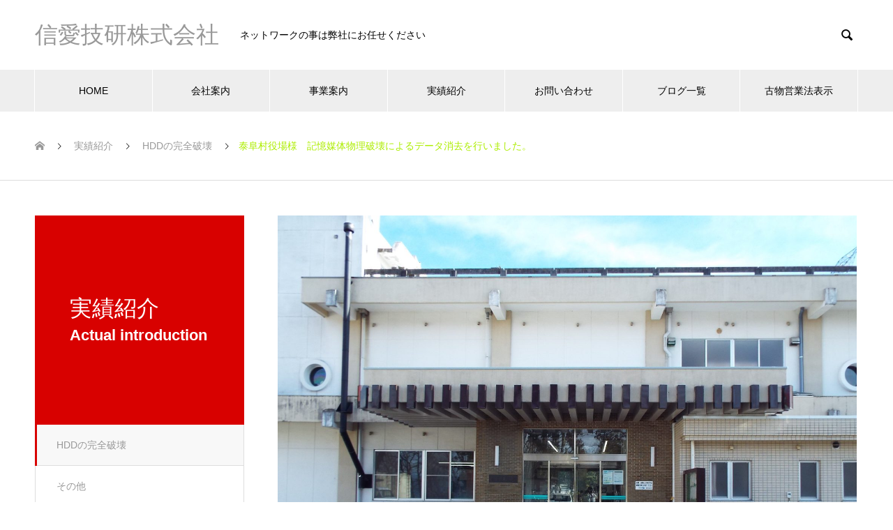

--- FILE ---
content_type: text/html; charset=UTF-8
request_url: https://www.shin-i.com/works/%E6%B3%B0%E9%98%9C%E6%9D%91%E5%BD%B9%E5%A0%B4%E6%A7%98%E3%80%80%E8%A8%98%E6%86%B6%E5%AA%92%E4%BD%93%E7%89%A9%E7%90%86%E7%A0%B4%E5%A3%8A%E3%81%AB%E3%82%88%E3%82%8B%E3%83%87%E3%83%BC%E3%82%BF%E6%B6%88/
body_size: 49424
content:

<!DOCTYPE html>
<html lang="ja" prefix="og: http://ogp.me/ns#">
<head>
<meta charset="UTF-8">
  <meta name="viewport" content="width=device-width, initial-scale=1">
  <meta name="description" content="泰阜村役場様においてパソコン等の記憶媒体物理破壊によるデータ消去を行いました。（2023.1.26）役場に隣接している子育て総合支援センター１階にて作業を行わせていただきました。">
  <title>泰阜村役場様　記憶媒体物理破壊によるデータ消去を行いました。 &#8211; 信愛技研株式会社</title>
<link rel='dns-prefetch' href='//s.w.org' />
<link rel="alternate" type="application/rss+xml" title="信愛技研株式会社 &raquo; フィード" href="https://www.shin-i.com/feed/" />
<link rel="alternate" type="application/rss+xml" title="信愛技研株式会社 &raquo; コメントフィード" href="https://www.shin-i.com/comments/feed/" />
<link rel='stylesheet' id='wp-block-library-css'  href='https://www.shin-i.com/wp-includes/css/dist/block-library/style.min.css?ver=5.6.1' type='text/css' media='all' />
<link rel='stylesheet' id='contact-form-7-css'  href='https://www.shin-i.com/wp-content/plugins/contact-form-7/includes/css/styles.css?ver=5.4.2' type='text/css' media='all' />
<link rel='stylesheet' id='nano-style-css'  href='https://www.shin-i.com/wp-content/themes/nano_tcd065/style.css?ver=1.2.1' type='text/css' media='all' />
<!--n2css--><script type='text/javascript' src='https://www.shin-i.com/wp-content/plugins/wp-olivecart/js/olivecart.js?ver=20180920' id='olivecart-js-js'></script>
<script type='text/javascript' id='olivecart-js-js-after'>
OliveCartHomeUrl='https://www.shin-i.com'; OliveCartPermalinkUrl='https://www.shin-i.com/wp_olivecart/shoppingcart/';
</script>
<script type='text/javascript' src='https://www.shin-i.com/wp-includes/js/jquery/jquery.min.js?ver=3.5.1' id='jquery-core-js'></script>
<script type='text/javascript' src='https://www.shin-i.com/wp-includes/js/jquery/jquery-migrate.min.js?ver=3.3.2' id='jquery-migrate-js'></script>
<link rel="https://api.w.org/" href="https://www.shin-i.com/wp-json/" /><link rel="canonical" href="https://www.shin-i.com/works/%e6%b3%b0%e9%98%9c%e6%9d%91%e5%bd%b9%e5%a0%b4%e6%a7%98%e3%80%80%e8%a8%98%e6%86%b6%e5%aa%92%e4%bd%93%e7%89%a9%e7%90%86%e7%a0%b4%e5%a3%8a%e3%81%ab%e3%82%88%e3%82%8b%e3%83%87%e3%83%bc%e3%82%bf%e6%b6%88/" />
<link rel='shortlink' href='https://www.shin-i.com/?p=1195' />
<link rel="alternate" type="application/json+oembed" href="https://www.shin-i.com/wp-json/oembed/1.0/embed?url=https%3A%2F%2Fwww.shin-i.com%2Fworks%2F%25e6%25b3%25b0%25e9%2598%259c%25e6%259d%2591%25e5%25bd%25b9%25e5%25a0%25b4%25e6%25a7%2598%25e3%2580%2580%25e8%25a8%2598%25e6%2586%25b6%25e5%25aa%2592%25e4%25bd%2593%25e7%2589%25a9%25e7%2590%2586%25e7%25a0%25b4%25e5%25a3%258a%25e3%2581%25ab%25e3%2582%2588%25e3%2582%258b%25e3%2583%2587%25e3%2583%25bc%25e3%2582%25bf%25e6%25b6%2588%2F" />
<link rel="alternate" type="text/xml+oembed" href="https://www.shin-i.com/wp-json/oembed/1.0/embed?url=https%3A%2F%2Fwww.shin-i.com%2Fworks%2F%25e6%25b3%25b0%25e9%2598%259c%25e6%259d%2591%25e5%25bd%25b9%25e5%25a0%25b4%25e6%25a7%2598%25e3%2580%2580%25e8%25a8%2598%25e6%2586%25b6%25e5%25aa%2592%25e4%25bd%2593%25e7%2589%25a9%25e7%2590%2586%25e7%25a0%25b4%25e5%25a3%258a%25e3%2581%25ab%25e3%2582%2588%25e3%2582%258b%25e3%2583%2587%25e3%2583%25bc%25e3%2582%25bf%25e6%25b6%2588%2F&#038;format=xml" />
   <script type="text/javascript">
   var _gaq = _gaq || [];
   _gaq.push(['_setAccount', 'UA-154219304-1']);
   _gaq.push(['_trackPageview']);
   (function() {
   var ga = document.createElement('script'); ga.type = 'text/javascript'; ga.async = true;
   ga.src = ('https:' == document.location.protocol ? 'https://ssl' : 'http://www') + '.google-analytics.com/ga.js';
   var s = document.getElementsByTagName('script')[0]; s.parentNode.insertBefore(ga, s);
   })();
   </script>
<link rel="shortcut icon" href="https://www.shin-i.com/wp-content/uploads/2021/01/favicon.ico">
<style>
.c-comment__form-submit:hover,.p-cb__item-btn a,.c-pw__btn,.p-readmore__btn:hover,.p-page-links a:hover span,.p-page-links > span,.p-pager a:hover,.p-pager span,.p-pagetop:focus,.p-pagetop:hover,.p-widget__title{background: #aded00}.p-breadcrumb__item{color: #aded00}.widget_nav_menu a:hover,.p-article02 a:hover .p-article02__title{color: #00bc0c}.p-entry__body a{color: #007c21}body{font-family: "Segoe UI", Verdana, "游ゴシック", YuGothic, "Hiragino Kaku Gothic ProN", Meiryo, sans-serif}.c-logo,.p-page-header__title,.p-banner__title,.p-cover__title,.p-archive-header__title,.p-article05__title,.p-article09__title,.p-cb__item-title,.p-article11__title,.p-article12__title,.p-index-content01__title,.p-header-content__title,.p-megamenu01__item-list > li > a,.p-article13__title,.p-megamenu02__title,.p-cover__header-title{font-family: "Times New Roman", "游明朝", "Yu Mincho", "游明朝体", "YuMincho", "ヒラギノ明朝 Pro W3", "Hiragino Mincho Pro", "HiraMinProN-W3", "HGS明朝E", "ＭＳ Ｐ明朝", "MS PMincho", serif; font-weight: 500}.p-hover-effect--type1:hover img{-webkit-transform: scale(1.2);transform: scale(1.2)}.l-header__logo a{color: #000000;font-size: 33px}.p-blog__title{color: #000000;font-size: 28px}.p-cat--2{color: #000000;border: 1px solid #000000}.p-cat--1{color: ;border: 1px solid }.p-cat--11{color: #000000;border: 1px solid #000000}.p-cat--5{color: #000000;border: 1px solid #000000}.p-cat--3{color: #000000;border: 1px solid #000000}.p-cat--6{color: #000000;border: 1px solid #000000}.p-cat--9{color: #000000;border: 1px solid #000000}.p-cat--12{color: #000000;border: 1px solid #000000}.p-article04:hover a .p-article04__title{color: #d80100}.p-article06__content{border-left: 4px solid #d80100}.p-article06__title a:hover{color: #d80100}.p-article06__cat:hover{background: #d80100}.l-header{background: #ffffff}.l-header--fixed.is-active{background: #ffffff}.l-header__desc{color: #000000;font-size: 14px}.l-header__nav{background: #eeeeee}.p-global-nav > li > a,.p-menu-btn{color: #000000}.p-global-nav > li > a:hover,.p-global-nav > .current-menu-item > a{background: #d90000;color: #ffffff}.p-global-nav .sub-menu a{background: #d90000;color: #ffffff}.p-global-nav .sub-menu a:hover{background: #a40000;color: #ffffff}.p-global-nav .menu-item-has-children > a > .p-global-nav__toggle::before{border-color: #000000}.p-megamenu02::before{background: #00f777}.p-megamenu02__list a:hover .p-article13__title{color: #00f777}.p-footer-banners{background: #f4f4f4}.p-info{background: #ffffff;color: #000000}.p-info__logo{font-size: 30px}.p-info__desc{color: #000000;font-size: 20px}.p-footer-widgets{background: #ffffff;color: #000000}.p-footer-widget__title{color: #d90000}.p-footer-nav{background: #ffffff;color: #000000}.p-footer-nav a{color: #000000}.p-footer-nav a:hover{color: #000000}.p-copyright{background: #d90000}.p-blog__title,.p-entry,.p-headline,.p-cat-list__title{border-top: 3px solid #d80100}.p-works-entry__header{border-bottom: 3px solid #d80100}.p-article01 a:hover .p-article01__title,.p-article03 a:hover .p-article03__title,.p-article05__link,.p-article08__title a:hover,.p-article09__link,.p-article07 a:hover .p-article07__title,.p-article10 a:hover .p-article10__title{color: #d80100}.p-page-header,.p-list__item a::before,.p-cover__header,.p-works-entry__cat:hover,.p-service-cat-header{background: #d80100}.p-page-header__title,.p-cover__header-title{color: #ffffff;font-size: 32px}.p-page-header__sub,.p-cover__header-sub{color: #ffffff;font-size: 22px}.p-works-entry__title{font-size: 32px}.p-entry__body{font-size: 16px}.p-megamenu01__item--4 .p-megamenu01__item-img::before{background: rgba(30, 115, 190, 0.300000)}.p-megamenu01__item--4 a{color: #ffffff}.p-megamenu01__item--7 .p-megamenu01__item-img::before{background: rgba(30, 115, 190, 0.300000)}.p-megamenu01__item--7 a{color: #ffffff}.p-megamenu01__item--10 .p-megamenu01__item-img::before{background: rgba(30, 115, 190, 0.300000)}.p-megamenu01__item--10 a{color: #ffffff}@media screen and (max-width: 767px) {.p-blog__title{font-size: 24px}.p-list .is-current > a{color: #d80100}.p-works-entry__title{font-size: 20px}.p-entry__body{font-size: 14px}}@media screen and (max-width: 1199px) {.p-global-nav > li > a,.p-global-nav > li > a:hover{background: #ffffff;color: #000000}}@media screen and (max-width: 991px) {.p-page-header__title,.p-cover__header-title{font-size: 20px}.p-page-header__sub,.p-cover__header-sub{font-size: 14px}}.c-load--type1 { border: 3px solid rgba(173, 237, 0, 0.2); border-top-color: #aded00; }
</style>
</head>
<body class="works-template-default single single-works postid-1195">

  <div id="site_loader_overlay">
  <div id="site_loader_animation" class="c-load--type1">
      </div>
</div>

  <header id="js-header" class="l-header l-header--fixed">
    <div class="l-header__inner l-inner">

      <div class="l-header__logo c-logo">
    <a href="https://www.shin-i.com/">信愛技研株式会社</a>
  </div>

      <p class="l-header__desc">ネットワークの事は弊社にお任せください</p>

            <form id="js-header__form" role="search" method="get" class="l-header__form" action="https://www.shin-i.com/" _lpchecked="1">
		    <input id="js-header__form-input" class="l-header__form-input" type="text" value="" name="s" tabindex="-1">
        <button id="js-header__form-close" class="l-header__form-close p-close-btn" aria-hidden="true" type="button">閉じる</button>
      </form>
      <button id="js-header__search" class="l-header__search" aria-hidden="true">&#xe915;</button>
      
    </div>
    <button id="js-menu-btn" class="p-menu-btn c-menu-btn"></button>
    <nav id="js-header__nav" class="l-header__nav">
      <ul id="js-global-nav" class="p-global-nav l-inner"><li id="menu-item-38" class="menu-item menu-item-type-custom menu-item-object-custom menu-item-home menu-item-38"><a href="http://www.shin-i.com">HOME<span class="p-global-nav__toggle"></span></a></li>
<li id="menu-item-39" class="menu-item menu-item-type-custom menu-item-object-custom menu-item-has-children menu-item-39"><a href="#" data-megamenu="js-megamenu39">会社案内</a>
<ul class="sub-menu">
	<li id="menu-item-40" class="menu-item menu-item-type-post_type menu-item-object-company menu-item-40"><a href="https://www.shin-i.com/company/company1/">ホームページ作成<span class="p-global-nav__toggle"></span></a></li>
	<li id="menu-item-41" class="menu-item menu-item-type-post_type menu-item-object-company menu-item-41"><a href="https://www.shin-i.com/company/company2/">データバックアップの提案<span class="p-global-nav__toggle"></span></a></li>
	<li id="menu-item-42" class="menu-item menu-item-type-post_type menu-item-object-company menu-item-42"><a href="https://www.shin-i.com/company/company3/">ネットワーク保守<span class="p-global-nav__toggle"></span></a></li>
	<li id="menu-item-43" class="menu-item menu-item-type-post_type menu-item-object-company menu-item-43"><a href="https://www.shin-i.com/company/company4/">Cnet木曽の運営<span class="p-global-nav__toggle"></span></a></li>
</ul>
</li>
<li id="menu-item-45" class="menu-item menu-item-type-custom menu-item-object-custom menu-item-has-children menu-item-45"><a href="#" data-megamenu="js-megamenu45">事業案内</a>
<ul class="sub-menu">
	<li id="menu-item-46" class="menu-item menu-item-type-taxonomy menu-item-object-service_category menu-item-46"><a href="https://www.shin-i.com/service_category/category1/">PCウィルスの脅威<span class="p-global-nav__toggle"></span></a></li>
	<li id="menu-item-47" class="menu-item menu-item-type-taxonomy menu-item-object-service_category menu-item-47"><a href="https://www.shin-i.com/service_category/category2/">ハッキングへの対策<span class="p-global-nav__toggle"></span></a></li>
	<li id="menu-item-48" class="menu-item menu-item-type-taxonomy menu-item-object-service_category menu-item-48"><a href="https://www.shin-i.com/service_category/category3/">機器の適切な管理<span class="p-global-nav__toggle"></span></a></li>
</ul>
</li>
<li id="menu-item-221" class="menu-item menu-item-type-custom menu-item-object-custom menu-item-221"><a href="http://www.shin-i.com/works/">実績紹介<span class="p-global-nav__toggle"></span></a></li>
<li id="menu-item-143" class="menu-item menu-item-type-post_type menu-item-object-page menu-item-143"><a href="https://www.shin-i.com/%e3%81%8a%e5%95%8f%e3%81%84%e5%90%88%e3%82%8f%e3%81%9b/">お問い合わせ<span class="p-global-nav__toggle"></span></a></li>
<li id="menu-item-155" class="menu-item menu-item-type-post_type menu-item-object-page current_page_parent menu-item-155"><a href="https://www.shin-i.com/%e3%83%96%e3%83%ad%e3%82%b0%e4%b8%80%e8%a6%a7/">ブログ一覧<span class="p-global-nav__toggle"></span></a></li>
<li id="menu-item-673" class="menu-item menu-item-type-post_type menu-item-object-page menu-item-673"><a href="https://www.shin-i.com/%e5%8f%a4%e7%89%a9%e5%96%b6%e6%a5%ad%e6%b3%95%e3%81%ab%e5%9f%ba%e3%81%a5%e3%81%8f%e8%a1%a8%e7%a4%ba/">古物営業法表示<span class="p-global-nav__toggle"></span></a></li>
</ul>      <button id="js-header__nav-close" class="l-header__nav-close p-close-btn">閉じる</button>
    </nav>

    <div id="js-megamenu39" class="p-megamenu02 js-megamenu">
  <div class="p-megamenu02__inner l-inner">

    <div class="p-megamenu02__header">
      <div>
        <p class="p-megamenu02__title">会社案内</p>
        <p class="p-megamenu02__sub">Company Profile</p>
      </div>
      <a class="p-megamenu02__link" href="https://www.shin-i.com/company/">
        会社案内トップ      </a>
    </div>

    <ul class="p-megamenu02__list">
            <li class="p-article13">
        <a href="https://www.shin-i.com/company/company1/">
          <div class="p-article13__img">
            <img width="440" height="480" src="https://www.shin-i.com/wp-content/uploads/2019/02/HP1180_480-440x480.jpg" class="attachment-size10 size-size10 wp-post-image" alt="" loading="lazy" />          </div>
          <div class="p-article13__content">
            <p class="p-article13__title">ホームページ作成</p>
            <p class="p-article13__sub">ホームページをお創りします。</p>
          </div>
        </a>
      </li>
            <li class="p-article13">
        <a href="https://www.shin-i.com/company/company2/">
          <div class="p-article13__img">
            <img width="440" height="480" src="https://www.shin-i.com/wp-content/uploads/2019/02/bkup1180_480-440x480.jpg" class="attachment-size10 size-size10 wp-post-image" alt="" loading="lazy" />          </div>
          <div class="p-article13__content">
            <p class="p-article13__title">データバックアップの提案</p>
            <p class="p-article13__sub">Proposal for data backup</p>
          </div>
        </a>
      </li>
            <li class="p-article13">
        <a href="https://www.shin-i.com/company/company3/">
          <div class="p-article13__img">
            <img width="440" height="480" src="https://www.shin-i.com/wp-content/uploads/2019/02/hosyu1180_480-440x480.jpg" class="attachment-size10 size-size10 wp-post-image" alt="" loading="lazy" />          </div>
          <div class="p-article13__content">
            <p class="p-article13__title">ネットワーク保守</p>
            <p class="p-article13__sub">Network maintenance</p>
          </div>
        </a>
      </li>
            <li class="p-article13">
        <a href="https://www.shin-i.com/company/company4/">
          <div class="p-article13__img">
            <img width="440" height="450" src="https://www.shin-i.com/wp-content/uploads/2019/02/cnet1450_450-440x450.jpg" class="attachment-size10 size-size10 wp-post-image" alt="" loading="lazy" />          </div>
          <div class="p-article13__content">
            <p class="p-article13__title">Cnet木曽の運営</p>
            <p class="p-article13__sub">Management of Cnet Kiso</p>
          </div>
        </a>
      </li>
          </ul>

  </div>
</div>
<div id="js-megamenu45" class="p-megamenu01 js-megamenu">
    <div class="p-megamenu01__item p-megamenu01__item--4">
    <ul class="p-megamenu01__item-list" style="transition-delay: 0.5s;">
      <li>
        <a href="https://www.shin-i.com/service_category/category1/">
          PCウィルスの脅威        </a>
        <ul>
                  </ul>
      </li>
    </ul>
    <div class="p-megamenu01__item-img">
      <img width="1180" height="860" src="https://www.shin-i.com/wp-content/uploads/2019/03/virus1180_860.jpg" class="attachment-full size-full" alt="" loading="lazy" srcset="https://www.shin-i.com/wp-content/uploads/2019/03/virus1180_860.jpg 1180w, https://www.shin-i.com/wp-content/uploads/2019/03/virus1180_860-300x219.jpg 300w, https://www.shin-i.com/wp-content/uploads/2019/03/virus1180_860-768x560.jpg 768w, https://www.shin-i.com/wp-content/uploads/2019/03/virus1180_860-1024x746.jpg 1024w" sizes="(max-width: 1180px) 100vw, 1180px" />    </div>
  </div>
    <div class="p-megamenu01__item p-megamenu01__item--7">
    <ul class="p-megamenu01__item-list" style="transition-delay: 0.6s;">
      <li>
        <a href="https://www.shin-i.com/service_category/category2/">
          ハッキングへの対策        </a>
        <ul>
                  </ul>
      </li>
    </ul>
    <div class="p-megamenu01__item-img">
      <img width="1180" height="860" src="https://www.shin-i.com/wp-content/uploads/2019/03/hakking1180_860.jpg" class="attachment-full size-full" alt="" loading="lazy" srcset="https://www.shin-i.com/wp-content/uploads/2019/03/hakking1180_860.jpg 1180w, https://www.shin-i.com/wp-content/uploads/2019/03/hakking1180_860-300x219.jpg 300w, https://www.shin-i.com/wp-content/uploads/2019/03/hakking1180_860-768x560.jpg 768w, https://www.shin-i.com/wp-content/uploads/2019/03/hakking1180_860-1024x746.jpg 1024w" sizes="(max-width: 1180px) 100vw, 1180px" />    </div>
  </div>
    <div class="p-megamenu01__item p-megamenu01__item--10">
    <ul class="p-megamenu01__item-list" style="transition-delay: 0.7s;">
      <li>
        <a href="https://www.shin-i.com/service_category/category3/">
          機器の適切な管理        </a>
        <ul>
                    <li>
            <a href="https://www.shin-i.com/service_category/%e3%83%87%e3%83%bc%e3%82%bf%e3%81%ae%e9%81%a9%e5%88%87%e3%81%aa%e7%ae%a1%e7%90%86/">
              データの適切な管理            </a>
          </li>
                  </ul>
      </li>
    </ul>
    <div class="p-megamenu01__item-img">
      <img width="1180" height="860" src="https://www.shin-i.com/wp-content/uploads/2019/03/pckanri1180_860.jpg" class="attachment-full size-full" alt="" loading="lazy" srcset="https://www.shin-i.com/wp-content/uploads/2019/03/pckanri1180_860.jpg 1180w, https://www.shin-i.com/wp-content/uploads/2019/03/pckanri1180_860-300x219.jpg 300w, https://www.shin-i.com/wp-content/uploads/2019/03/pckanri1180_860-768x560.jpg 768w, https://www.shin-i.com/wp-content/uploads/2019/03/pckanri1180_860-1024x746.jpg 1024w" sizes="(max-width: 1180px) 100vw, 1180px" />    </div>
  </div>
  </div>

  </header>
  <main class="l-main">

<ol class="p-breadcrumb c-breadcrumb l-inner" itemscope="" itemtype="http://schema.org/BreadcrumbList">
<li class="p-breadcrumb__item c-breadcrumb__item c-breadcrumb__item--home" itemprop="itemListElement" itemscope="" itemtype="http://schema.org/ListItem">
<a href="https://www.shin-i.com/" itemscope="" itemtype="http://schema.org/Thing" itemprop="item">
<span itemprop="name">HOME</span>
</a>
<meta itemprop="position" content="1">
</li>
<li class="p-breadcrumb__item c-breadcrumb__item" itemprop="itemListElement" itemscope="" itemtype="http://schema.org/ListItem">
<a href="https://www.shin-i.com/works/" itemscope="" itemtype="http://schema.org/Thing" itemprop="item">
<span itemprop="name">実績紹介</span>
</a>
<meta itemprop="position" content="2">
</li>
<li class="p-breadcrumb__item c-breadcrumb__item" itemprop="itemListElement" itemscope="" itemtype="http://schema.org/ListItem">
<a href="https://www.shin-i.com/works_category/hdd%e3%81%ae%e5%ae%8c%e5%85%a8%e7%a0%b4%e5%a3%8a/" itemscope="" itemtype="http://schema.org/Thing" itemprop="item">
<span itemprop="name">HDDの完全破壊</span>
</a>
<meta itemprop="position" content="3">
</li>
<li class="p-breadcrumb__item c-breadcrumb__item">泰阜村役場様　記憶媒体物理破壊によるデータ消去を行いました。</li>
</ol>

<div class="l-contents l-contents--grid">

  <div class="l-contents__inner l-inner">

    <header class="l-page-header">
  <div class="p-page-header">
    <h1 class="p-page-header__title">実績紹介</h1>
    <p class="p-page-header__sub">Actual introduction</p>
  </div>
  <ul id="js-list" class="p-list">
<li class="p-list__item is-current is-parent"><a href="https://www.shin-i.com/works_category/hdd%e3%81%ae%e5%ae%8c%e5%85%a8%e7%a0%b4%e5%a3%8a/">HDDの完全破壊</a></li><li class="p-list__item"><a href="https://www.shin-i.com/works_category/%e3%81%9d%e3%81%ae%e4%bb%96/">その他</a></li><li class="p-list__item"><a href="https://www.shin-i.com/works_category/%e3%83%8d%e3%83%83%e3%83%88%e3%83%af%e3%83%bc%e3%82%af%e6%a9%9f%e5%99%a8/">ネットワーク機器</a></li><li class="p-list__item"><a href="https://www.shin-i.com/works_category/%e3%83%9b%e3%83%bc%e3%83%a0%e3%83%9a%e3%83%bc%e3%82%b8/">ホームページ</a></li><li class="p-list__item"><a href="https://www.shin-i.com/works_category/%e7%9b%a3%e8%a6%96%e3%82%ab%e3%83%a1%e3%83%a9/">監視カメラ</a></li></ul>
</header>

    <div class="l-primary">

            <article class="p-works-entry">
        <header class="p-works-entry__header">

          			    <div class="p-works-entry__img">
            <img width="2560" height="1920" src="https://www.shin-i.com/wp-content/uploads/2023/02/DSCF3853-scaled.jpg" class="attachment-full size-full wp-post-image" alt="" loading="lazy" srcset="https://www.shin-i.com/wp-content/uploads/2023/02/DSCF3853-scaled.jpg 2560w, https://www.shin-i.com/wp-content/uploads/2023/02/DSCF3853-300x225.jpg 300w, https://www.shin-i.com/wp-content/uploads/2023/02/DSCF3853-1024x768.jpg 1024w, https://www.shin-i.com/wp-content/uploads/2023/02/DSCF3853-768x576.jpg 768w, https://www.shin-i.com/wp-content/uploads/2023/02/DSCF3853-1536x1152.jpg 1536w, https://www.shin-i.com/wp-content/uploads/2023/02/DSCF3853-2048x1536.jpg 2048w" sizes="(max-width: 2560px) 100vw, 2560px" />          </div>
          
                    <a class="p-works-entry__cat" href="https://www.shin-i.com/works_category/hdd%e3%81%ae%e5%ae%8c%e5%85%a8%e7%a0%b4%e5%a3%8a/">HDDの完全破壊</a>
          
          <h1 class="p-works-entry__title">泰阜村役場様　記憶媒体物理破壊によるデータ消去を行いました。</h1>
        </header>

        <div class="p-entry__body">
        <p>泰阜村役場様においてパソコン等の記憶媒体物理破壊によるデータ消去を行いました。（2023.1.26）</p>
<p>役場に隣接している子育て総合支援センター１階にて作業を行わせていただきました。<br />
寒い日でしたがストーブもお貸しいただき、順調に作業ができました。<br />
分解作業・破壊作業を担当者の方にご覧いただきましたが・・・、片付けを始めた際に役場の方が数名おいでになり、「もう作業が終わってしまったのか、見学したかったな」と。</p>
<p>次回このような作業をさせていただける機会があればお声がけさせていただくのでご覧いただきたい旨お話いたしました。</p>
<table style="border-collapse: collapse; width: 100%;">
<tbody>
<tr>
<td style="width: 50%; vertical-align: middle;"><img loading="lazy" class="aligncenter size-medium wp-image-1197" src="https://www.shin-i.com/wp-content/uploads/2023/02/DSCF3847-300x225.jpg" alt="" width="300" height="225" srcset="https://www.shin-i.com/wp-content/uploads/2023/02/DSCF3847-300x225.jpg 300w, https://www.shin-i.com/wp-content/uploads/2023/02/DSCF3847-768x576.jpg 768w, https://www.shin-i.com/wp-content/uploads/2023/02/DSCF3847.jpg 1000w" sizes="(max-width: 300px) 100vw, 300px" /></td>
<td style="width: 50%; vertical-align: middle;">HDDの他にフロッピーディスクやICカードの破壊作業も行いました。</td>
</tr>
<tr>
<td style="width: 50%; vertical-align: middle;"><img loading="lazy" class="aligncenter size-medium wp-image-1198" src="https://www.shin-i.com/wp-content/uploads/2023/02/DSCF3904-300x225.jpg" alt="" width="300" height="225" srcset="https://www.shin-i.com/wp-content/uploads/2023/02/DSCF3904-300x225.jpg 300w, https://www.shin-i.com/wp-content/uploads/2023/02/DSCF3904-768x576.jpg 768w, https://www.shin-i.com/wp-content/uploads/2023/02/DSCF3904.jpg 1000w" sizes="(max-width: 300px) 100vw, 300px" /></td>
<td style="width: 50%; vertical-align: middle;">パソコンに付属しているディスプレイやキーボードやマウス・ケーブル類またネットワーク機器・プリンターなどの処分をいたしました。</td>
</tr>
<tr>
<td style="width: 50%; vertical-align: middle;" colspan="2">泰阜村は柚子が有名です。<br />
お土産品も柚子を使ったものが多くみられました。<br />
夏にはラフティング・カヌー・水上バイク・川船など秋にはきのこ狩りなど楽しめるようです。</td>
</tr>
</tbody>
</table>
<!--cart_button-->        </div>

        			  <ul class="p-nav01 c-nav01 u-clearfix">
			  	<li class="p-nav01__item--prev p-nav01__item c-nav01__item c-nav01__item--prev"><a href="https://www.shin-i.com/works/%e5%a3%b2%e6%9c%a8%e6%9d%91%e5%bd%b9%e5%a0%b4%e6%a7%98%e3%80%80%e6%9c%ac%e5%b9%b4%e5%ba%a6%ef%bc%92%e5%9b%9e%e7%9b%ae%e3%81%ae%e8%a8%98%e6%86%b6%e5%aa%92%e4%bd%93%e7%89%a9%e7%90%86%e7%a0%b4%e5%a3%8a/" data-prev="前の記事"><span>売木村役場様　本年度２回目の記憶媒体物理破壊によるデ...</span></a></li>
			  	<li class="p-nav01__item--next p-nav01__item c-nav01__item c-nav01__item--next"><a href="https://www.shin-i.com/works/%e6%9c%a8%e7%a5%96%e6%9d%91%e5%bd%b9%e5%a0%b4%e6%a7%98%e3%81%a7%e6%9c%ac%e5%b9%b4%e5%ba%a6%ef%bc%92%e5%9b%9e%e7%9b%ae%e3%81%aehdd%e5%ae%8c%e5%85%a8%e7%a0%b4%e5%a3%8a%e3%81%ab%e3%82%88%e3%82%8b/" data-next="次の記事"><span>木祖村役場様で本年度２回目のHDD完全破壊によるデー...</span></a></li>
			  </ul>
        
      </article><!-- /.p-works-entry -->
      
            <section class="p-latest-works">
        <h2 class="p-latest-works__headline">実績紹介</h2>

        <div class="p-latest-works__list">
                    <article class="p-latest-works__list-item p-article08">
            <a class="p-article08__img p-hover-effect--type1" href="https://www.shin-i.com/works/%e5%8d%97%e7%ae%95%e8%bc%aa%e6%9d%91%e5%bd%b9%e5%a0%b4%e6%a7%98%e3%81%a7hdd%e3%81%ae%e5%ae%8c%e5%85%a8%e7%a0%b4%e5%a3%8a%e4%bd%9c%e6%a5%ad%e3%82%92%e8%a1%8c%e3%81%84%e3%81%be%e3%81%97%e3%81%9f/">
              <img width="490" height="300" src="https://www.shin-i.com/wp-content/uploads/2024/10/南箕輪村役場-490x300.jpg" class="attachment-size7 size-size7 wp-post-image" alt="" loading="lazy" />            </a>
            <h3 class="p-article08__title">
              <a href="https://www.shin-i.com/works/%e5%8d%97%e7%ae%95%e8%bc%aa%e6%9d%91%e5%bd%b9%e5%a0%b4%e6%a7%98%e3%81%a7hdd%e3%81%ae%e5%ae%8c%e5%85%a8%e7%a0%b4%e5%a3%8a%e4%bd%9c%e6%a5%ad%e3%82%92%e8%a1%8c%e3%81%84%e3%81%be%e3%81%97%e3%81%9f/">南箕輪村役場様でHDDの完全破壊作業を行いました。</a>
            </h3>
          </article>
                    <article class="p-latest-works__list-item p-article08">
            <a class="p-article08__img p-hover-effect--type1" href="https://www.shin-i.com/works/%e8%b1%8a%e4%b8%98%e6%9d%91%e6%a7%98%e3%81%a7hdd%e3%81%ae%e5%ae%8c%e5%85%a8%e7%a0%b4%e5%a3%8a%e3%81%ab%e3%82%88%e3%82%8b%e3%83%87%e3%83%bc%e3%82%bf%e6%b6%88%e5%8e%bb%e3%82%92%e8%a1%8c%e3%81%84/">
              <img width="490" height="300" src="https://www.shin-i.com/wp-content/uploads/2021/12/DSCF2643-490x300.jpg" class="attachment-size7 size-size7 wp-post-image" alt="" loading="lazy" />            </a>
            <h3 class="p-article08__title">
              <a href="https://www.shin-i.com/works/%e8%b1%8a%e4%b8%98%e6%9d%91%e6%a7%98%e3%81%a7hdd%e3%81%ae%e5%ae%8c%e5%85%a8%e7%a0%b4%e5%a3%8a%e3%81%ab%e3%82%88%e3%82%8b%e3%83%87%e3%83%bc%e3%82%bf%e6%b6%88%e5%8e%bb%e3%82%92%e8%a1%8c%e3%81%84/">豊丘村様でHDDの完全破壊によるデータ消去を行いました。</a>
            </h3>
          </article>
                    <article class="p-latest-works__list-item p-article08">
            <a class="p-article08__img p-hover-effect--type1" href="https://www.shin-i.com/works/%e9%ab%98%e5%b1%b1%e6%9d%91%e5%bd%b9%e5%a0%b4%e6%a7%98%e3%81%a72022%e5%b9%b4%e3%81%ab%e5%bc%95%e3%81%8d%e7%b6%9a%e3%81%8dhdd%e5%ae%8c%e5%85%a8%e7%a0%b4%e5%a3%8a%e3%81%ab%e3%82%88%e3%82%8b%e3%83%87/">
              <img width="406" height="300" src="https://www.shin-i.com/wp-content/uploads/2023/04/無題-406x300.jpg" class="attachment-size7 size-size7 wp-post-image" alt="" loading="lazy" />            </a>
            <h3 class="p-article08__title">
              <a href="https://www.shin-i.com/works/%e9%ab%98%e5%b1%b1%e6%9d%91%e5%bd%b9%e5%a0%b4%e6%a7%98%e3%81%a72022%e5%b9%b4%e3%81%ab%e5%bc%95%e3%81%8d%e7%b6%9a%e3%81%8dhdd%e5%ae%8c%e5%85%a8%e7%a0%b4%e5%a3%8a%e3%81%ab%e3%82%88%e3%82%8b%e3%83%87/">高山村役場様で2022年に引き続きHDD完全破壊によるデ...</a>
            </h3>
          </article>
                    <article class="p-latest-works__list-item p-article08">
            <a class="p-article08__img p-hover-effect--type1" href="https://www.shin-i.com/works/%e6%9c%a8%e5%b3%b6%e5%b9%b3%e6%9d%91%e5%bd%b9%e5%a0%b4%e6%a7%98%e3%81%a7%ef%bc%93%e5%b9%b4%e9%80%a3%e7%b6%9ahdd%e5%ae%8c%e5%85%a8%e7%a0%b4%e5%a3%8a%e3%81%ab%e3%82%88%e3%82%8b%e3%83%87%e3%83%bc/">
              <img width="490" height="300" src="https://www.shin-i.com/wp-content/uploads/2023/04/DSCF4261-490x300.jpg" class="attachment-size7 size-size7 wp-post-image" alt="" loading="lazy" />            </a>
            <h3 class="p-article08__title">
              <a href="https://www.shin-i.com/works/%e6%9c%a8%e5%b3%b6%e5%b9%b3%e6%9d%91%e5%bd%b9%e5%a0%b4%e6%a7%98%e3%81%a7%ef%bc%93%e5%b9%b4%e9%80%a3%e7%b6%9ahdd%e5%ae%8c%e5%85%a8%e7%a0%b4%e5%a3%8a%e3%81%ab%e3%82%88%e3%82%8b%e3%83%87%e3%83%bc/">木島平村役場様で３年連続HDD完全破壊によるデータ消去を...</a>
            </h3>
          </article>
                    <article class="p-latest-works__list-item p-article08">
            <a class="p-article08__img p-hover-effect--type1" href="https://www.shin-i.com/works/%e9%98%bf%e6%99%ba%e6%9d%91%e5%bd%b9%e5%a0%b4%e6%a7%98%e3%81%a7hdd%e3%81%ae%e5%ae%8c%e5%85%a8%e7%a0%b4%e5%a3%8a%e3%81%ae%e3%81%9f%e3%82%81%e3%81%ae%e5%8f%96%e3%82%8a%e5%a4%96%e3%81%97%e4%bd%9c/">
              <img width="490" height="300" src="https://www.shin-i.com/wp-content/uploads/2023/05/20230530_105452-490x300.jpg" class="attachment-size7 size-size7 wp-post-image" alt="" loading="lazy" />            </a>
            <h3 class="p-article08__title">
              <a href="https://www.shin-i.com/works/%e9%98%bf%e6%99%ba%e6%9d%91%e5%bd%b9%e5%a0%b4%e6%a7%98%e3%81%a7hdd%e3%81%ae%e5%ae%8c%e5%85%a8%e7%a0%b4%e5%a3%8a%e3%81%ae%e3%81%9f%e3%82%81%e3%81%ae%e5%8f%96%e3%82%8a%e5%a4%96%e3%81%97%e4%bd%9c/">阿智村役場様でHDDの完全破壊のための取り外し作業を行い...</a>
            </h3>
          </article>
                    <article class="p-latest-works__list-item p-article08">
            <a class="p-article08__img p-hover-effect--type1" href="https://www.shin-i.com/works/%e6%b3%b0%e9%98%9c%e6%9d%91%e5%bd%b9%e5%a0%b4%e6%a7%98%e3%80%80%e8%a8%98%e6%86%b6%e5%aa%92%e4%bd%93%e7%89%a9%e7%90%86%e7%a0%b4%e5%a3%8a%e3%81%ab%e3%82%88%e3%82%8b%e3%83%87%e3%83%bc%e3%82%bf%e6%b6%88-2/">
              <img width="490" height="300" src="https://www.shin-i.com/wp-content/uploads/2023/02/DSCF3853-490x300.jpg" class="attachment-size7 size-size7 wp-post-image" alt="" loading="lazy" />            </a>
            <h3 class="p-article08__title">
              <a href="https://www.shin-i.com/works/%e6%b3%b0%e9%98%9c%e6%9d%91%e5%bd%b9%e5%a0%b4%e6%a7%98%e3%80%80%e8%a8%98%e6%86%b6%e5%aa%92%e4%bd%93%e7%89%a9%e7%90%86%e7%a0%b4%e5%a3%8a%e3%81%ab%e3%82%88%e3%82%8b%e3%83%87%e3%83%bc%e3%82%bf%e6%b6%88-2/">泰阜村役場様　記憶媒体物理破壊によるデータ消去を行いまし...</a>
            </h3>
          </article>
                  </div>

     </section>
    
    </div><!-- /.l-primary -->
    <div class="l-secondary">
<div class="p-widget styled_post_list_widget" id="styled_post_list1_widget-2">
  <div class="p-tab-list p-widget">

    <ul class="p-tab-list__tab">
                        <li class="p-tab-list__tab-item is-active">
            <a href="#panel2-1">
              最近の記事            </a>
          </li>
                                <li class="p-tab-list__tab-item">
            <a href="#panel2-2">
              トピックス            </a>
          </li>
                  </ul>

        <div id="panel2-1" class="p-tab-list__panel is-active">

            <article class="p-tab-list__panel-item p-article02 u-clearfix">
        <a href="https://www.shin-i.com/2025/05/30/%e9%9d%99%e5%b2%a1%e7%9c%8c%e3%81%ab%e6%ba%96%e5%82%99%e5%ae%a4%e3%82%92%e9%96%8b%e8%a8%ad%e3%81%84%e3%81%9f%e3%81%97%e3%81%be%e3%81%97%e3%81%9f%e3%80%82/" class="p-hover-effect--type1">
          <div class="p-article02__img">
            <img width="240" height="240" src="https://www.shin-i.com/wp-content/uploads/2025/04/IMG_2025-03-25-11-58-42-172-240x240.jpg" class="attachment-size2 size-size2 wp-post-image" alt="" loading="lazy" srcset="https://www.shin-i.com/wp-content/uploads/2025/04/IMG_2025-03-25-11-58-42-172-240x240.jpg 240w, https://www.shin-i.com/wp-content/uploads/2025/04/IMG_2025-03-25-11-58-42-172-300x300.jpg 300w, https://www.shin-i.com/wp-content/uploads/2025/04/IMG_2025-03-25-11-58-42-172-150x150.jpg 150w, https://www.shin-i.com/wp-content/uploads/2025/04/IMG_2025-03-25-11-58-42-172-768x765.jpg 768w, https://www.shin-i.com/wp-content/uploads/2025/04/IMG_2025-03-25-11-58-42-172-130x130.jpg 130w, https://www.shin-i.com/wp-content/uploads/2025/04/IMG_2025-03-25-11-58-42-172.jpg 1024w" sizes="(max-width: 240px) 100vw, 240px" />          </div>
          <div class="p-article02__content">
            <h3 class="p-article02__title">静岡県に準備室を開設いたしました。</h3>
                      </div>
        </a>
      </article>
            <article class="p-tab-list__panel-item p-article02 u-clearfix">
        <a href="https://www.shin-i.com/2021/09/09/usb%e3%83%a1%e3%83%a2%e3%83%aa%e3%83%bbssd%e3%81%ae%e3%83%87%e3%83%bc%e3%82%bf%e5%ae%8c%e5%85%a8%e7%a0%b4%e5%a3%8a/" class="p-hover-effect--type1">
          <div class="p-article02__img">
            <img width="240" height="240" src="https://www.shin-i.com/wp-content/uploads/2021/09/usb6-240x240.jpg" class="attachment-size2 size-size2 wp-post-image" alt="" loading="lazy" srcset="https://www.shin-i.com/wp-content/uploads/2021/09/usb6-240x240.jpg 240w, https://www.shin-i.com/wp-content/uploads/2021/09/usb6-150x150.jpg 150w, https://www.shin-i.com/wp-content/uploads/2021/09/usb6-300x300.jpg 300w, https://www.shin-i.com/wp-content/uploads/2021/09/usb6-130x130.jpg 130w" sizes="(max-width: 240px) 100vw, 240px" />          </div>
          <div class="p-article02__content">
            <h3 class="p-article02__title">USBメモリ・SSDのデータ完全破壊</h3>
                      </div>
        </a>
      </article>
            <article class="p-tab-list__panel-item p-article02 u-clearfix">
        <a href="https://www.shin-i.com/2020/11/29/2-5%e3%82%a4%e3%83%b3%e3%83%81hdd%e3%83%87%e3%83%bc%e3%82%bf%e6%b6%88%e5%8e%bb%e3%81%ae%e6%9c%80%e7%b5%82%e5%87%a6%e7%90%86/" class="p-hover-effect--type1">
          <div class="p-article02__img">
            <img width="240" height="240" src="https://www.shin-i.com/wp-content/uploads/2020/11/HDD2_5_bunkai-240x240.jpg" class="attachment-size2 size-size2 wp-post-image" alt="" loading="lazy" srcset="https://www.shin-i.com/wp-content/uploads/2020/11/HDD2_5_bunkai-240x240.jpg 240w, https://www.shin-i.com/wp-content/uploads/2020/11/HDD2_5_bunkai-150x150.jpg 150w, https://www.shin-i.com/wp-content/uploads/2020/11/HDD2_5_bunkai-300x300.jpg 300w, https://www.shin-i.com/wp-content/uploads/2020/11/HDD2_5_bunkai-130x130.jpg 130w" sizes="(max-width: 240px) 100vw, 240px" />          </div>
          <div class="p-article02__content">
            <h3 class="p-article02__title">2.5インチHDDデータ消去の最終処理</h3>
                      </div>
        </a>
      </article>
          </div>

        <div id="panel2-2" class="p-tab-list__panel">

            <article class="p-tab-list__panel-item p-article02 u-clearfix">
        <a href="https://www.shin-i.com/2025/05/30/%e9%9d%99%e5%b2%a1%e7%9c%8c%e3%81%ab%e6%ba%96%e5%82%99%e5%ae%a4%e3%82%92%e9%96%8b%e8%a8%ad%e3%81%84%e3%81%9f%e3%81%97%e3%81%be%e3%81%97%e3%81%9f%e3%80%82/" class="p-hover-effect--type1">
          <div class="p-article02__img">
            <img width="240" height="240" src="https://www.shin-i.com/wp-content/uploads/2025/04/IMG_2025-03-25-11-58-42-172-240x240.jpg" class="attachment-size2 size-size2 wp-post-image" alt="" loading="lazy" srcset="https://www.shin-i.com/wp-content/uploads/2025/04/IMG_2025-03-25-11-58-42-172-240x240.jpg 240w, https://www.shin-i.com/wp-content/uploads/2025/04/IMG_2025-03-25-11-58-42-172-300x300.jpg 300w, https://www.shin-i.com/wp-content/uploads/2025/04/IMG_2025-03-25-11-58-42-172-150x150.jpg 150w, https://www.shin-i.com/wp-content/uploads/2025/04/IMG_2025-03-25-11-58-42-172-768x765.jpg 768w, https://www.shin-i.com/wp-content/uploads/2025/04/IMG_2025-03-25-11-58-42-172-130x130.jpg 130w, https://www.shin-i.com/wp-content/uploads/2025/04/IMG_2025-03-25-11-58-42-172.jpg 1024w" sizes="(max-width: 240px) 100vw, 240px" />          </div>
          <div class="p-article02__content">
            <h3 class="p-article02__title">静岡県に準備室を開設いたしました。</h3>
                      </div>
        </a>
      </article>
            <article class="p-tab-list__panel-item p-article02 u-clearfix">
        <a href="https://www.shin-i.com/2021/09/09/usb%e3%83%a1%e3%83%a2%e3%83%aa%e3%83%bbssd%e3%81%ae%e3%83%87%e3%83%bc%e3%82%bf%e5%ae%8c%e5%85%a8%e7%a0%b4%e5%a3%8a/" class="p-hover-effect--type1">
          <div class="p-article02__img">
            <img width="240" height="240" src="https://www.shin-i.com/wp-content/uploads/2021/09/usb6-240x240.jpg" class="attachment-size2 size-size2 wp-post-image" alt="" loading="lazy" srcset="https://www.shin-i.com/wp-content/uploads/2021/09/usb6-240x240.jpg 240w, https://www.shin-i.com/wp-content/uploads/2021/09/usb6-150x150.jpg 150w, https://www.shin-i.com/wp-content/uploads/2021/09/usb6-300x300.jpg 300w, https://www.shin-i.com/wp-content/uploads/2021/09/usb6-130x130.jpg 130w" sizes="(max-width: 240px) 100vw, 240px" />          </div>
          <div class="p-article02__content">
            <h3 class="p-article02__title">USBメモリ・SSDのデータ完全破壊</h3>
                      </div>
        </a>
      </article>
            <article class="p-tab-list__panel-item p-article02 u-clearfix">
        <a href="https://www.shin-i.com/2020/11/29/2-5%e3%82%a4%e3%83%b3%e3%83%81hdd%e3%83%87%e3%83%bc%e3%82%bf%e6%b6%88%e5%8e%bb%e3%81%ae%e6%9c%80%e7%b5%82%e5%87%a6%e7%90%86/" class="p-hover-effect--type1">
          <div class="p-article02__img">
            <img width="240" height="240" src="https://www.shin-i.com/wp-content/uploads/2020/11/HDD2_5_bunkai-240x240.jpg" class="attachment-size2 size-size2 wp-post-image" alt="" loading="lazy" srcset="https://www.shin-i.com/wp-content/uploads/2020/11/HDD2_5_bunkai-240x240.jpg 240w, https://www.shin-i.com/wp-content/uploads/2020/11/HDD2_5_bunkai-150x150.jpg 150w, https://www.shin-i.com/wp-content/uploads/2020/11/HDD2_5_bunkai-300x300.jpg 300w, https://www.shin-i.com/wp-content/uploads/2020/11/HDD2_5_bunkai-130x130.jpg 130w" sizes="(max-width: 240px) 100vw, 240px" />          </div>
          <div class="p-article02__content">
            <h3 class="p-article02__title">2.5インチHDDデータ消去の最終処理</h3>
                      </div>
        </a>
      </article>
          </div>

      </div>
  </div>
<div class="p-widget tcdw_banner_list1_widget" id="tcdw_banner_list1_widget-2">

<ul class="p-banners-list">
<li class="p-banners-list__item p-banner"><a href="https://www.t-kaisei.com/" target="_blank"><div class="p-banner__content" style="background: linear-gradient(to right, rgba(0, 0, 0, 0.75) 0%, transparent 75%);"><p>つくば開成学園高等学校様</p></div><img src="https://www.shin-i.com/wp-content/uploads/2022/07/つくば開成学園高等学校.png" alt=""></a></li><li class="p-banners-list__item p-banner"><a href="https://www.suwa-sobasyou.com/" target="_blank"><div class="p-banner__content" style="background: linear-gradient(to right, rgba(0, 0, 0, 0.75) 0%, transparent 75%);"><p>諏訪そば商組合様</p></div><img src="https://www.shin-i.com/wp-content/uploads/2022/07/諏訪そば商組合.png" alt=""></a></li><li class="p-banners-list__item p-banner"><a href="https://onix-matsumoto.co.jp/" target="_blank"><div class="p-banner__content" style="background: linear-gradient(to right, rgba(0, 0, 0, 0.75) 0%, transparent 75%);"><p>オニキス信州株式会社<br />
光洋様<br />
美容院らび様</p></div><img src="https://www.shin-i.com/wp-content/uploads/2022/07/光洋.png" alt=""></a></li></ul>
</div>
</div><!-- /.l-secondary -->
  </div>
</div>

  </main>
  <footer class="l-footer">

        <div class="p-footer-banners">
      <ul class="p-footer-banners__list l-inner">

        <li class="p-footer-banners__list-item p-banner p-banner--lg"><a href="http://www.shin-i.com/hddデータの完全消去（破壊）/" target="_blank"><div class="p-banner__content" style="background: linear-gradient(to right, rgba(221,0,0, 0.75) 0%, transparent 75%);"><p>HDDデータの完全消去</p></div><img width="740" height="280" src="https://www.shin-i.com/wp-content/uploads/2019/12/HDD-Dest.jpg" class="attachment-size5 size-size5" alt="" loading="lazy" srcset="https://www.shin-i.com/wp-content/uploads/2019/12/HDD-Dest.jpg 740w, https://www.shin-i.com/wp-content/uploads/2019/12/HDD-Dest-300x114.jpg 300w" sizes="(max-width: 740px) 100vw, 740px" /></a></li><li class="p-footer-banners__list-item p-banner p-banner--lg"><a href="http://www.shin-i.com/hdd完全破壊　参考価格/" target="_blank"><div class="p-banner__content"><p></p></div><img width="600" height="240" src="https://www.shin-i.com/wp-content/uploads/2021/09/HDD参考価格バナー.jpg" class="attachment-size5 size-size5" alt="" loading="lazy" srcset="https://www.shin-i.com/wp-content/uploads/2021/09/HDD参考価格バナー.jpg 600w, https://www.shin-i.com/wp-content/uploads/2021/09/HDD参考価格バナー-300x120.jpg 300w" sizes="(max-width: 600px) 100vw, 600px" /></a></li><li class="p-footer-banners__list-item p-banner p-banner--lg"><a href="https://www.shin-i.com/works_category/hdd%e3%81%ae%e5%ae%8c%e5%85%a8%e7%a0%b4%e5%a3%8a/" target="_blank"><div class="p-banner__content"><p></p></div><img width="600" height="240" src="https://www.shin-i.com/wp-content/uploads/2022/07/名称未設定-2.png" class="attachment-size5 size-size5" alt="" loading="lazy" srcset="https://www.shin-i.com/wp-content/uploads/2022/07/名称未設定-2.png 600w, https://www.shin-i.com/wp-content/uploads/2022/07/名称未設定-2-300x120.png 300w" sizes="(max-width: 600px) 100vw, 600px" /></a></li>
      </ul>
    </div>
    
    <div class="p-info">
      <div class="p-info__inner l-inner">

        <div class="p-info__logo c-logo">
    <a href="https://www.shin-i.com/">
  <img src="https://www.shin-i.com/wp-content/uploads/2021/09/logo-3-1.jpg" alt="信愛技研株式会社" width="531">
  </a>
  </div>

        <p class="p-info__desc">ISPとしての経験と実績を低価格で</p>

	      <ul class="p-social-nav">
                                                            	      </ul>
      </div>
    </div>
        <ul id="menu-%e3%83%a1%e3%83%8b%e3%83%a5%e3%83%bc" class="p-footer-nav"><li class="menu-item menu-item-type-custom menu-item-object-custom menu-item-home menu-item-38"><a href="http://www.shin-i.com">HOME</a></li>
<li class="menu-item menu-item-type-custom menu-item-object-custom menu-item-has-children menu-item-39"><a href="#">会社案内</a></li>
<li class="menu-item menu-item-type-custom menu-item-object-custom menu-item-has-children menu-item-45"><a href="#">事業案内</a></li>
<li class="menu-item menu-item-type-custom menu-item-object-custom menu-item-221"><a href="http://www.shin-i.com/works/">実績紹介</a></li>
<li class="menu-item menu-item-type-post_type menu-item-object-page menu-item-143"><a href="https://www.shin-i.com/%e3%81%8a%e5%95%8f%e3%81%84%e5%90%88%e3%82%8f%e3%81%9b/">お問い合わせ</a></li>
<li class="menu-item menu-item-type-post_type menu-item-object-page current_page_parent menu-item-155"><a href="https://www.shin-i.com/%e3%83%96%e3%83%ad%e3%82%b0%e4%b8%80%e8%a6%a7/">ブログ一覧</a></li>
<li class="menu-item menu-item-type-post_type menu-item-object-page menu-item-673"><a href="https://www.shin-i.com/%e5%8f%a4%e7%89%a9%e5%96%b6%e6%a5%ad%e6%b3%95%e3%81%ab%e5%9f%ba%e3%81%a5%e3%81%8f%e8%a1%a8%e7%a4%ba/">古物営業法表示</a></li>
</ul>    <p class="p-copyright">
      <small>Copyright &copy; 信愛技研株式会社 All Rights Reserved.</small>
    </p>
    <div id="js-pagetop" class="p-pagetop"><a href="#"></a></div>
  </footer>
  <link rel='stylesheet' id='olivecart-css-css'  href='https://www.shin-i.com/wp-content/plugins/wp-olivecart/cart/css/style-order.css?ver=5.6.1' type='text/css' media='all' />
<script type='text/javascript' src='https://www.shin-i.com/wp-includes/js/dist/vendor/wp-polyfill.min.js?ver=7.4.4' id='wp-polyfill-js'></script>
<script type='text/javascript' id='wp-polyfill-js-after'>
( 'fetch' in window ) || document.write( '<script src="https://www.shin-i.com/wp-includes/js/dist/vendor/wp-polyfill-fetch.min.js?ver=3.0.0"></scr' + 'ipt>' );( document.contains ) || document.write( '<script src="https://www.shin-i.com/wp-includes/js/dist/vendor/wp-polyfill-node-contains.min.js?ver=3.42.0"></scr' + 'ipt>' );( window.DOMRect ) || document.write( '<script src="https://www.shin-i.com/wp-includes/js/dist/vendor/wp-polyfill-dom-rect.min.js?ver=3.42.0"></scr' + 'ipt>' );( window.URL && window.URL.prototype && window.URLSearchParams ) || document.write( '<script src="https://www.shin-i.com/wp-includes/js/dist/vendor/wp-polyfill-url.min.js?ver=3.6.4"></scr' + 'ipt>' );( window.FormData && window.FormData.prototype.keys ) || document.write( '<script src="https://www.shin-i.com/wp-includes/js/dist/vendor/wp-polyfill-formdata.min.js?ver=3.0.12"></scr' + 'ipt>' );( Element.prototype.matches && Element.prototype.closest ) || document.write( '<script src="https://www.shin-i.com/wp-includes/js/dist/vendor/wp-polyfill-element-closest.min.js?ver=2.0.2"></scr' + 'ipt>' );
</script>
<script type='text/javascript' id='contact-form-7-js-extra'>
/* <![CDATA[ */
var wpcf7 = {"api":{"root":"https:\/\/www.shin-i.com\/wp-json\/","namespace":"contact-form-7\/v1"}};
/* ]]> */
</script>
<script type='text/javascript' src='https://www.shin-i.com/wp-content/plugins/contact-form-7/includes/js/index.js?ver=5.4.2' id='contact-form-7-js'></script>
<script type='text/javascript' src='https://www.shin-i.com/wp-content/themes/nano_tcd065/assets/js/bundle.js?ver=1.2.1' id='nano-bundle-js'></script>
<script type='text/javascript' src='https://www.shin-i.com/wp-content/themes/nano_tcd065/assets/js/comment.js?ver=1.2.1' id='nano-comment-js'></script>
<script type='text/javascript' src='https://www.shin-i.com/wp-includes/js/wp-embed.min.js?ver=5.6.1' id='wp-embed-js'></script>
<script>
(function($) {
  var initialized = false;
  var initialize = function() {
    if (initialized) return;
    initialized = true;

    $(document).trigger('js-initialized');
    $(window).trigger('resize').trigger('scroll');
  };

  	$(window).load(function() {
    setTimeout(initialize, 800);
		$('#site_loader_animation:not(:hidden, :animated)').delay(600).fadeOut(400);
		$('#site_loader_overlay:not(:hidden, :animated)').delay(900).fadeOut(800);
	});
	setTimeout(function(){
		setTimeout(initialize, 800);
		$('#site_loader_animation:not(:hidden, :animated)').delay(600).fadeOut(400);
		$('#site_loader_overlay:not(:hidden, :animated)').delay(900).fadeOut(800);
	}, 3000);

  
})(jQuery);
</script>
</body>
</html>
